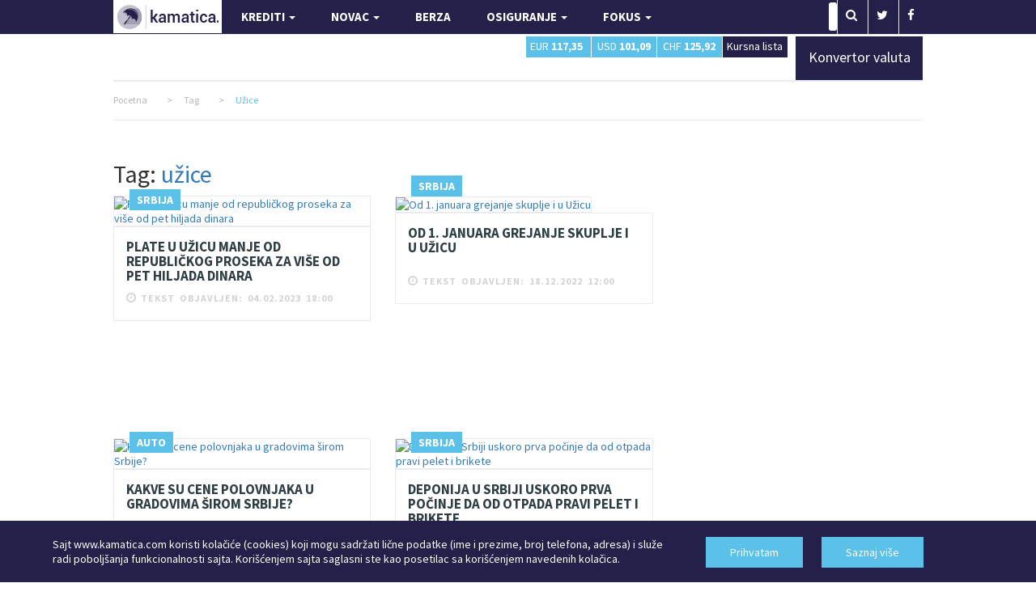

--- FILE ---
content_type: text/html; charset=UTF-8
request_url: https://www.kamatica.com/tags/11617/uzice
body_size: 12251
content:

<!DOCTYPE html>
<html>
  <head>
    <!-- Basic Page Needs
    ================================================== -->

    <!--[if IE]><meta http-equiv="x-ua-compatible" content="IE=9" /><![endif]-->
    <meta http-equiv="content-type" content="text/html; charset=UTF-8"/>
    <meta name="viewport" content="width=device-width, initial-scale=1" />
    <title>užice | Kamatica</title>
    <meta name="description" content="Tagovan sadržaj užice" />
    <meta name="keywords" content="Kamatica, stambeni krediti, keš krediti, krediti za refinansiranje, krediti za adaptaciju i renoviranje, dinarska štednja, štednja u evrima, kursna lista, indikativni kurs, štednja, kamate na štednju, kurs evra" />
    <link rel="shortcut icon" href="/img/favicon.ico" type="image/x-icon"/>
    <meta name="author" content="Finansijski portal Kamatica.com" />

      <meta name="facebook-domain-verification" content="19b4zc9ln1p977c992dvn3m2t40997" />

      <meta property="og:title" content="užice" />
      <meta property="og:url" content="https://www.kamatica.com/tags/11617/uzice" />
      <meta property="og:site_name" content="Kamatica" />
      <meta property="og:description" content="Tagovan sadržaj užice" />
      <meta property="og:type" content="article" />

    
    <meta name="twitter:card" content="summary_large_image" />
    <meta name="twitter:title" content="užice" />
    

    <!-- Bootstrap
    ================================================== -->
    <!--<link rel="stylesheet" type="text/css" href="/css/bootstrap.min.css?8" media="screen" />-->


      <link rel="stylesheet" href="https://www.kamatica.com/css/combined.min.css">
      <link rel="stylesheet" href="https://www.kamatica.com/fonts/font-awesome-4.2.0/css/font-awesome.min.css">
      <link rel="stylesheet" type="text/css" href="https://www.kamatica.com/css/style.css?1678907"  media="screen" />

      <!--<link rel="preload" href="/css/combined.min.css" as="style" onload="this.onload=null;this.rel='stylesheet'">
      <link rel="preload" href="/fonts/font-awesome-4.2.0/css/font-awesome.min.css" as="style" onload="this.onload=null;this.rel='stylesheet'">
      <link rel="preload" href="/css/style.css?634533" as="style" onload="this.onload=null;this.rel='stylesheet'">
      <noscript>
          <link rel="stylesheet" href="/css/combined.min.css">
          <link rel="stylesheet" href="/fonts/font-awesome-4.2.0/css/font-awesome.min.css">
          <link rel="stylesheet" type="text/css" href="/css/style.css?634533"  media="screen" />
      </noscript>-->
      <link rel="stylesheet" href="https://fonts.googleapis.com/css?family=Source+Sans+Pro:400,400i,700,700i&amp;subset=latin-ext&display=swap" />

    <!-- Custom Css
    ================================================== -->


	 <!-- Custom Fonts
    ================================================== -->

    <!--<link type="text/css" rel="stylesheet" href="/css/jquery.qtip.min.css" media="screen" />
    <link rel="stylesheet" href="/js/uniform/css/uniform.default.css?322" type="text/css" media="screen" />
	<link rel="stylesheet" href="/js/jquery-ui-1.10.3.custom/css/ui-lightness/jquery-ui-1.10.3.custom.min.css" media="screen" />-->

	<!-- Google Fonts
    ================================================== -->


    <!--jQuery (necessary for Bootstrap's JavaScript plugins) -->
    <script type="text/javascript" src="https://www.kamatica.com/js/jquery-1.10.2.min.js" ></script>
    <script type="text/javascript" src="https://www.kamatica.com/js/jquery-migrate-1.2.1.js" defer></script>
    <script type="text/javascript" src="https://www.kamatica.com/js/bootstrap.min.js?6" defer></script>

    <script type="text/javascript">
        var urlAkcija = "https://www.kamatica.com/scripts/action.php";
        var urlJS_action = "https://www.kamatica.com/finansije_balance/action_ajax.php";
    </script>
          <script type="text/javascript" src="https://www.kamatica.com/finansije_balance/js/jquery.validate.pack.js" defer></script>
          <!--<script type="text/javascript" src="/js/uniform/jquery.uniform.js"></script>
      <script type="text/javascript" charset="utf-8" src="/js/jquery.qtip.min.js"></script>
      <script type="text/javascript" charset="utf-8" src="/js/ZeroClipboard.js"></script>
      <script type="text/javascript" src="/js/jquery.mousewheel.js"></script>
      <script type="text/javascript" src="/finansije_balance/js/fancybox/jquery.fancybox-1.3.1.pack.js"></script>
      <script type="text/javascript" src="/js/jquery-ui-1.10.3.custom/js/jquery-ui-1.10.3.custom.min.js"></script>
      <script type="text/javascript" src="/js/jquery-ui-touch-punch-master/jquery.ui.touch-punch.min.js"></script>-->

      <script type="text/javascript" src="https://www.kamatica.com/js/combined.min.js?9" defer></script>
      <script type="text/javascript" src="https://www.kamatica.com/js/scripts.min.js?9" defer></script>

    <!-- ads -->
      <script async src="https://pagead2.googlesyndication.com/pagead/js/adsbygoogle.js?client=ca-pub-1401782240418558"
              crossorigin="anonymous"></script>
      
<script async src="https://www.googletagmanager.com/gtag/js?id=G-TLN0X8EX5S"></script>
<script>
    window.dataLayer = window.dataLayer || [];
    function gtag(){dataLayer.push(arguments);}
    gtag('js', new Date());

    gtag('config', 'G-TLN0X8EX5S');//postojeći ga4

    // event_name su copy paste od starog. 'click', 'view', 'modal_view', 'modal_submit_forme'
    // event_label_value je vrednost npr ime samog kredita
    // event_category je npr postanska_stedionica, nlb_komercijalna, po ovome će se raditi sortiranje
    // nlb id=23; poštanska id=30
    function sendGA4Data(event_name, event_label_value, category=null){
        //console.log('event_name: '+event_name+' | event_label_value: '+event_label_value+' | category: '+category);
        // console.log('event_label_value', event_label_value)
        // console.log('category', category)

        gtag('js', new Date());
        gtag('config', 'G-TLN0X8EX5S');//postojeći ga4
        gtag('event', event_name, {
            'event_label' : event_label_value,
            'event_category':category
        });

    }

    var c=console.log;



    //ovako radim jer ako ime eventa nije 'view' ili ostali, da ne moram na sto mesta da menjam sve
    function sendViewGA4Data(event_label_value, category=null){
        sendGA4Data('view', event_label_value, category);
    }

    function sendPageViewGA4Data(event_label_value, category=null){
        sendGA4Data('custom_page_view', event_label_value, category);
    }

    function sendModalViewGA4Data(event_label_value, category=null){
        sendGA4Data('modal_view', event_label_value, category);
    }

    function sendModalSubmitFormeGA4Data(event_label_value, category=null){
        sendGA4Data('modal_submit_forme', event_label_value, category);
    }
    function sendSubmitFormeGA4Data(event_label_value, category=null){
        sendGA4Data('submit_forme', event_label_value, category);
    }

    function sendMapaFilijalaA4Data(event_label_value, category=null){
        sendGA4Data('klik_na_mapu_filijala', event_label_value, category);
    }

    function sendEksterniLinkGA4Data(event_label_value, category=null){
        sendGA4Data('eksterni_link', event_label_value, category);
    }
    function sendModalEksterniLinkGA4Data(event_label_value, category=null){
        sendGA4Data('modal_eksterni_link', event_label_value, category);
    }

    function sendClickGA4Data(event_label_value, category=null){
       sendGA4Data('click', event_label_value, category);
    }

    //na kraju odustao od ovakve funkcije...
    // function gatherInfoForGA(){
    //     c('gather info for ga kraj')
    //     return;
    //     const dropdowns_web=document.querySelectorAll('[class^="detalji_drop"]');
    //     if(dropdowns_web.length){
    //         //console.log('ima drop')
    //         for(let i=0; i<dropdowns_web.length; i++){
    //             //c(dropdowns_web[i])
    //             dropdowns_web[i].addEventListener('click', (e)=>{
    //                 //svakome spanu dodati data-opened="false". kad se otvori menjati u true. da se ne šalje dva puta event već samo kad se otvori
    //                 //svakome spanu dodati data-nešto što bi definisalo šta je kliknuto
    //                 //data-ga_client_id, data-ga_client, data-ga_product
    //                 let clicked_product=e.target;
    //                 // c(clicked_product)
    //                 let opened=clicked_product.getAttribute('data-opened');
    //                 if(opened==="false"){
    //                     //c('šaljemo ga')
    //                     let product_title=clicked_product.getAttribute('data-ga_product');
    //                     let client_name=clicked_product.getAttribute('data-ga_client');
    //                     //let client_id=clicked_product.getAttribute('data-ga_client_id');
    //
    //                     if(client_name && product_title){
    //                         ///c('klijent id', client_id)
    //                         sendClickGA4Data(product_title, client_name);
    //                     }else{
    //                         c('na ovoj strani imamo grešku i ne šaljemo GA');
    //                     }
    //                 }
    //                 opened ==="false" ? clicked_product.setAttribute('data-opened', 'true') : clicked_product.setAttribute('data-opened', 'false');
    //             });
    //         }
    //     }
    // }


</script><script type='text/javascript'>
(function() {
var useSSL = 'https:' == document.location.protocol;
var src = (useSSL ? 'https:' : 'http:') +
'//www.googletagservices.com/tag/js/gpt.js';
document.write('<scr' + 'ipt src="' + src + '"></scr' + 'ipt>');
})();
</script>

<script type="text/javascript">

 var _gaq = _gaq || [];
 var pluginUrl = '//www.google-analytics.com/plugins/ga/inpage_linkid.js';
	_gaq.push(['_require', 'inpage_linkid', pluginUrl]);
 _gaq.push(['_setAccount', 'UA-338418-6']);
 _gaq.push(['_setDomainName', '.kamatica.com']);
 _gaq.push(['_trackPageview']);
 ///console.log('gaq je', _gaq)

 (function() {
   var ga = document.createElement('script'); ga.type =
'text/javascript'; ga.async = true;
   ga.src = ('https:' == document.location.protocol ? 'https://ssl' :
'https://www') + '.google-analytics.com/ga.js';
   var s = document.getElementsByTagName('script')[0];
s.parentNode.insertBefore(ga, s);
 })();
</script>

<!-- Facebook Pixel Code -->
<script>
  !function(f,b,e,v,n,t,s)
  {if(f.fbq)return;n=f.fbq=function(){n.callMethod?
      n.callMethod.apply(n,arguments):n.queue.push(arguments)};
      if(!f._fbq)f._fbq=n;n.push=n;n.loaded=!0;n.version='2.0';
      n.queue=[];t=b.createElement(e);t.async=!0;
      t.src=v;s=b.getElementsByTagName(e)[0];
      s.parentNode.insertBefore(t,s)}(window,document,'script',
      'https://connect.facebook.net/en_US/fbevents.js');
  fbq('init', '1698569187069636');
  fbq('track', 'PageView');
</script>
<noscript>
  <img height="1" width="1"
       src="https://www.facebook.com/tr?id=1698569187069636&ev=PageView
&noscript=1"/>
</noscript>
<!-- End Facebook Pixel Code -->

      <!-- Google Tag Manager -->
      <script>(function(w,d,s,l,i){w[l]=w[l]||[];w[l].push({'gtm.start':
              new Date().getTime(),event:'gtm.js'});var f=d.getElementsByTagName(s)[0],
                  j=d.createElement(s),dl=l!='dataLayer'?'&l='+l:'';j.async=true;j.src=
'https://www.googletagmanager.com/gtm.js?id='+i+dl;f.parentNode.insertBefore(j,f);
                  })(window,document,'script','dataLayer','GTM-TWTZ7ZG');</script>
      <!-- End Google Tag Manager -->


<script type='text/javascript'>
googletag.cmd.push(function() {
googletag.defineSlot('/101172908/Kamatica_160_600', [160, 600], 'div-gpt-ad-1382533153818-0').addService(googletag.pubads());
googletag.defineSlot('/101172908/Kamatica-300x250', [300, 250], 'div-gpt-ad-1381219090968-0').addService(googletag.pubads());
//googletag.defineSlot('/101172908/Kamatica-300x250-donji', [300, 250], 'div-gpt-ad-1412088809208-0').addService(googletag.pubads());
googletag.defineSlot('/101172908/Kamatica-300x250-dole', [300, 251], 'div-gpt-ad-1433180134173-0').addService(googletag.pubads());
googletag.defineSlot('/101172908/Kamatica-300x600', [300, 600], 'div-gpt-ad-1381219090968-1').addService(googletag.pubads());
googletag.defineSlot('/101172908/Kamatica-468x60', [468, 60], 'div-gpt-ad-1381219090968-2').addService(googletag.pubads());
googletag.defineSlot('/101172908/Kamatica-600x160', [600, 160], 'div-gpt-ad-1384345034939-0').addService(googletag.pubads());
//googletag.defineSlot('/101172908/Kamatica-600x160', [600, 160], 'div-gpt-ad-1382539603261-0').addService(googletag.pubads());
googletag.defineSlot('/101172908/Kamatica-728x90', [728, 90], 'div-gpt-ad-1406897513498-0').addService(googletag.pubads());
googletag.defineSlot('/101172908/Kamatica-970x90', [970, 90], 'div-gpt-ad-1381219090968-4').addService(googletag.pubads());
//googletag.defineSlot('/101172908/Kamatica_1000x100', [1000, 100], 'div-gpt-ad-1416265557212-0').addService(googletag.pubads());
//googletag.pubads().enableSingleRequest();
googletag.enableServices();
});
</script>


<!--<script src="https://www.kamatica.com/snow-3d/snow-3d-vendor.min.js"></script>
<script src="https://www.kamatica.com/snow-3d/snow-3d.min.js"></script>

<script>
	$(function() {
		$('body').snow3d({
			prefix:'snow3d',
			url: 'https://www.kamatica.com/snow-3d/flakes/',
//                    images: 'flake0.png',
			images: 'flake1.png,flake2.png,flake3.png,flake4.png,flake5.png,flake6.png,flake7.png',
			num:300,
			minScale:10,
			showOnce:'',
			enableMobile: true,
			fadeScroll: true,
			maxScale:50,
//                    closeButton: 0,
			closeButtonMode: 'once',
			closeButtonStyles: 'border-radius: 21px;margin: 10px;'
		});
	});
</script>-->


<!-- HTML5 Shim and Respond.js IE8 support of HTML5 elements and media queries -->
<!-- WARNING: Respond.js doesn't work if you view the page via file:// -->
<!--[if lt IE 9]>
<script type="text/javascript" src="/js/html5shiv.min.js"></script>
<![endif]-->

  </head>

  <body>

    <!-- Google Tag Manager (noscript) -->
    <noscript><iframe src="https://www.googletagmanager.com/ns.html?id=GTM-TWTZ7ZG"
                      height="0" width="0" style="display:none;visibility:hidden"></iframe></noscript>
    <!-- End Google Tag Manager (noscript) -->

    
<style>
	.brand_right{
		height: 1500px;
		right: 50%;
		margin-right: -1000px;
		/*position: fixed;*/
		 position: absolute;
		text-align: left;
		top: 42px;
		width: 498px;
                background: url(/img/branding/inv_sajam_gradjevine_400x600.jpg) left top no-repeat;
        
	 /*   margin-top: 164px; */
		z-index:100;
	}
	.brand_left{
		height: 1500px;
		left: 50%;
		margin-left: -1000px;
		/*position: fixed;*/
		position: absolute;
		text-align: right;
		top: 42px;
		width: 498px;
                background: url(/img/branding/inv_sajam_gradjevine_400x600.jpg) right top no-repeat;
        
	   /*     margin-top: 164px;  */
		z-index:100;
	}

    /*Potrebno kada mediajobs posalje kreativu sirine 450px*/
    .brand_left > div > div{margin:0 138px!important;}
    .brand_right > div > div{margin:0px!important;}


	* html .brand_right {position:fixed;height:2000px;}
	* html .brand_left {position:fixed;height:2000px;}
	* html{
		 overflow-x: hidden;
	}
	a.brand_left:hover{
    		background: url(/img/branding/inv_sajam_gradjevine_400x600.jpg) right top no-repeat;
    	}
	a.brand_right:hover{
    		background: url(/img/branding/inv_sajam_gradjevine_400x600.jpg) left top no-repeat;
    	}
@media (max-width: 980px) {

.brand_right{display:none;}
.brand_left{display:none;}

}
</style>

    <!--<SCRIPT>

      if(screen.width > 1000) {
          httpool_src = 'https://sad.httpool.com/js.ng/site=yukamatica&targetsite=yukamatica&AdSize=1x1&PagePos=11&subcat=branding';
          now = new Date();
          var ran = "" + now.getTime();
          document.write ('<scr'+'ipt LANGUAGE="JavaScript1.1" sr'+'c="'+httpool_src+'&ran='+ran+'"></scr'+'ipt>');
      }
    </SCRIPT>
    <NOSCRIPT>
        <A HREF="https://sad.httpool.com/click.ng/site=yukamatica&targetsite=yukamatica&AdSize=1x1&PagePos=11&subcat=branding" target="_blank">
        <IMG SRC="https://sad.httpool.com/image.ng/site=yukamatica&targetsite=yukamatica&AdSize=1x1&PagePos=11&subcat=branding" border="0"></a>
    </NOSCRIPT>-->




	<!--- Wrapper -->
	<div id="wrapper" class="clearfix">

		<!-- BESPLATNO PREDAVANJE-->
<!--<style>
    .nav>li>a{padding:10px 8px}
</style>-->
<!-- PREDAVANJE KRAJ-->
<!--- Header -->
		<header>
			<div class="rst-header-socialbar">
				<div class="container">
					<div class="row">
						<div class="col-xs-12">
							<nav class="navbar navbar-default navbar-left">
                            	<div class="navbar-header">
                                  <button type="button" class="navbar-toggle" data-toggle="collapse" data-target="#myNavbar">
                                    <span class="icon-bar"></span>
                                    <span class="icon-bar"></span>
                                    <span class="icon-bar"></span> 
                                  </button>
                                  <a href="/"><img src="/img/kamatica-logo-2021.png" alt="Kamatica logo" width="134" height="41" /></a>
                                </div>
                                <div class="collapse navbar-collapse pull-left" id="myNavbar">
								<ul class="nav navbar-nav">
									<li>
                                    	<a href="#" class="dropdown-toggle" data-toggle="dropdown" role="button" aria-haspopup="true" aria-expanded="false">KREDITI <span class="caret"></span></a>
                                        <ul class="dropdown-menu">
											<li><a href="/krediti/stambeni-krediti">Stambeni</a></li>
                                            <!--<li><a href="/krediti/namenski-stambeni-krediti">Namenski stambeni</a></li>-->
                                            <li><a href="/krediti/auto-krediti">Auto</a></li>
                                            <li><a href="/krediti/kes-krediti">Keš</a></li>
                                            <li><a href="/krediti/refinansirajuci-krediti">Refinansirajući</a></li>
                                            <!--<li><a href="/krediti/krediti-za-renoviranje">Za renoviranje</a></li>
                                            <li><a href="/krediti/potrosacki-krediti">Potrošački</a></li>-->
                                            <!--<li><a>Stambeni subvencionisani</a></li>-->
                                            <!--<li><a href="/forma-kredit/ostali-krediti">Ostalo</a></li>-->
                                            <li><a href="/kredit-kalkulator" title="Kreditni kalkulator">Kreditni kalkulator</a></li>
                                            <li><a href="/euribor" title="Referentne stope">Referentne stope</a></li>
                                        </ul>
                                    </li>
<!--                                    <li class="savetnik">-->
<!--                                        <a href="https://savetnik.kamatica.com/kes-krediti.php" target="_blank">KREDITNI SAVETNIK</a>-->
                                        <!--<ul class="dropdown-menu">
                                            <li><a href="https://savetnik.kamatica.com/kes-krediti.php" target="_blank">Keš i krediti za refinansiranje</a></li>
                                            <li><a href="https://savetnik.kamatica.com/stambeni-krediti.php" target="_blank">Stambeni krediti</a></li>
                                        </ul>-->
<!--                                    </li>-->
									<li>
                                    	<a href="#" class="dropdown-toggle" data-toggle="dropdown" role="button" aria-haspopup="true" aria-expanded="false">NOVAC <span class="caret"></span></a>
                                    	<ul class="dropdown-menu">
											<li><a href="/stednja-rsd">Štednja</a></li>
                                            <!--<li><a href="/platne-kartice/visa">Kartice</a></li>-->
                                            <li><a href="/racuni/racun">Računi</a></li>
                                            <li><a href="/dozvoljeni-minus/dozvoljeni">Dozvoljeni minus</a></li>
                                        </ul>
                                    </li>
									<!--<li>
										<a href="#" class="dropdown-toggle" data-toggle="dropdown" role="button" aria-haspopup="true" aria-expanded="false">BIZNIS<span class="caret"></span></a>
										<ul class="dropdown-menu">
											<li><a href="/biznis/evropska-sredstva">Evropska sredstva</a></li>
											<li><a href="/biznis/analiza">Analiza</a></li>
										</ul>
									</li>-->
									<li>
										<a href="/berza">BERZA</a>
									</li>
									<li>
                                    	<a href="#" class="dropdown-toggle" data-toggle="dropdown" role="button" aria-haspopup="true" aria-expanded="false">OSIGURANJE <span class="caret"></span></a>
                                    	<ul class="dropdown-menu">
                                            <li><a href="/finansije/osiguranje/zivotno-osiguranje">Životno osiguranje</a></li>
                                            <!--<li><a href="/finansije/osiguranje/kasko-osiguranje">Kasko osiguranje</a></li>-->
                                            <li><a href="/finansije/osiguranje/osiguranje-imovine">Imovinsko osiguranje</a></li>
                                            <li><a href="/finansije/osiguranje/putno-osiguranje">Putno osiguranje</a></li>
                                            <li><a href="/finansije/osiguranje/drustva-za-osiguranje">Osiguravajuća društva</a></li>
                                        </ul>
                                    </li>
                                    <!--<li style="background: #5cc1e8">
										<a href="https://www.kamatica.com/predavanje-kako-se-kupuje-kredit">BESPLATNO PREDAVANJE</a>
									</li>-->
                                    <li>
										<a href="/fokus" class="dropdown-toggle" data-toggle="dropdown" role="button" aria-haspopup="true" aria-expanded="false">FOKUS <span class="caret"></span></a>
                                        <ul class="dropdown-menu">
                                            <li><a href="/fokus/analiza" title="Kamatica analize">Analize</a></li>
                                            <li><a href="/fokus/savet" title="Kamatica savetnik">Savetnik</a></li>
                                            <li><a href="/fokus/vodic" title="Kamatica vodič">Vodič</a></li>
                                            <li><a href="/fokus/istrazivanja" title="Kamatica istraživanja">Istraživanja</a></li>
                                            <li><a href="/fokus/intervju" title="Kamatica intervju">Intervju</a></li>
                                            <li><a href="/novi-auto">Automobili</a></li>
                                            <li><a href="/ostale-vesti" title="Ostale vesti">Ostale vesti</a></li>
                                            <li><a href="/arhiva" title="Kamatica arhiva" onclick="_gaq.push(['_trackEvent', 'Arhiva link', 'click', 'iz menija']);">Arhiva</a></li>
                                        </ul>
									</li>
								</ul>
                                </div>
							</nav>
							<nav class="rst-socialbar-social">
								<ul style="margin: 0;">
									<li>
										<form action="/pretraga/" class="rst-search">
											<input type="text" value="Upiši pojam" onBlur="if (this.value == '') {this.value = 'Upiši pojam';}" onClick=" if (this.value == 'Upiši pojam') {this.value = '';} " name="s" id="trazi">
											<button class="sb"><i class="fa fa-search"></i></button>
										</form>
									</li>
									<!--<li><a href="https://plus.google.com/114187163518836048781/posts" target="_blank"><i class="fa fa-google-plus"></i></a></li>-->
									<li><a href="https://twitter.com/KamaticaCom" target="_blank"><i class="fa fa-twitter"></i></a></li>
                                    <!--<li><a href="https://www.linkedin.com/company/kamatica-com?trk=tyah" target="_blank"><i class="fa fa-linkedin"></i></a></li>-->
                                    <li><a href="https://www.facebook.com/pages/Finansijski-portal-Kamatica/138632682821252" target="_blank"><i class="fa fa-facebook"></i></a></li>
                                    
<script type="application/ld+json">
{
  "@context" : "https://schema.org",
  "@type" : "Organization",
  "name" : "Kamatica",
  "url" : "https://www.kamatica.com",
  "sameAs" : [
    "https://www.facebook.com/pages/Finansijski-portal-Kamatica/138632682821252",
    "https://twitter.com/KamaticaCom",
    "https://plus.google.com/114187163518836048781/posts",
	"https://www.linkedin.com/company/kamatica-com?trk=tyah"
  ]
}
</script>
									<!--<li>
										<div class="rst-loginform">
											<a href="#">LOGIN</a>
											<div class="div">
												<form action="#" class="rst-login">
													<input type="text" value="Email" onBlur="if (this.value == '') {this.value = 'Email';}" onClick=" if (this.value == 'Email') {this.value = '';}" />
													<input type="text" value="Password" onBlur="if (this.value == '') {this.value = 'Password';}" onClick=" if (this.value == 'Password') {this.value = '';}" />
													<input type="submit" value="LOGIN" />
													<p>Don't have a account? <a href="register.html">Sign Up</a></p>
												</form>
											</div>
										</div>
									</li>-->
								</ul>
							</nav>
							<div class="clear"></div>
						</div>
					</div>
				</div>
			</div> <!-- end social bar -->
			<!-- Menu bar -->

			<div class="rst-header-menu">
				<div class="container">
					<div class="row">
						<div class="col-xs-12">
							<div class="rst-header-menu-content">
								<!--<a class="rst-header-logo" href="index.html"><img src="https://www.kamatica.com/images/header-logo.png" alt="" /></a>-->
                                                                <div class="col-sm-6"></div>

                                <div class="rst-kurs col-sm-4 col-xs-12">
                                    <div class="col-sm-3 col-xs-3 nopadding kursna_top">
                                        <span class="lista"><a href="/kursna-lista" title="Kursna lista">Kursna lista</a></span>
                                    </div>
                                    <div class="col-sm-3 col-xs-3 nopadding kursna_top">
                                        <span class="chf"><i><a href="/kursna-lista/valuta-chf" title="Kursna lista CHF">CHF <b>125,92</b></a></i></span>
                                    </div>
                                    <div class="col-sm-3 col-xs-3 nopadding kursna_top">
                                        <span class="usd"><i><a href="/kursna-lista/valuta-usd" title="Kursna lista USD">USD <b>101,09</b></a></i></span>
                                    </div>
                                    <div class="col-sm-3 col-xs-3 nopadding kursna_top">
                                        <span class="eur"><i><a href="/kursna-lista/valuta-eur" title="Kursna lista EUR">EUR <b>117,35</b></a></i></span>
                                    </div>
                                    <!--<div class="col-sm-12 col-xs-12 kursna_top nopadding">
                                        <span class="indikativni_kurs"></span>
                                    </div>-->
                                </div>

                                <div class="rst-kurs col-sm-2 col-xs-12" style="z-index: 99">
                                    <div class="kursna_top" style="width: 100%;">
                                        <a href="/kursna-lista/konvertor-valuta" title="Konvertor valuta" style="height: 53px;">
                                            <span class="lista" style="height: 54px; display: inline-block; padding-top:20px; width: 100%; font-size: 18px">Konvertor valuta</span>
                                        </a>
                                    </div>
                                </div>

                                <div class="clearfix"></div>

                                <button class="rst-menu-trigger">
									<span>Toggle navigation</span>
								</button>

                                								
												
																
								 								
												
																
																
																
																
								 
                                                                                                                               
                                <div class="clear"></div>
                                
							</div>
						</div>
					</div>
				</div>
			</div>


		</header>
		<!--- End Header -->
<!-- Page Breadcrumb -->
<div class="container">
    <div class="row">
        <div class="col-xs-12">
            
            <div class="rst-breadcrumb" vocab="http://schema.org/" typeof="BreadcrumbList">
            	<span property="itemListElement" typeof="ListItem">
                    <a href="/" property="item" typeof="WebPage"><span property="name">Pocetna</span></a>
                    <meta property="position" content="1">
                </span>
                <span>></span>
                <span property="itemListElement" typeof="ListItem">
                    <a href="#" property="item" typeof="WebPage"><span property="name">Tag</span></a>
                    <meta property="position" content="2">
                </span>
                <span>></span>
                <span property="itemListElement" typeof="ListItem">
                    <a href="/tags/" property="item" typeof="WebPage"><span property="name"class="last">Užice</span></a>
                    <meta property="position" content="3">
                </span>
            </div>
            
        </div>
    </div>
</div>
<!-- End Page Breadcrumb -->


        
<section id="rst-itemcontent">
    <div class="container">
        <div class="row">
			<div class="col-xs-12">
            <!-- Kamatica_1000x100 -->
            
                <!--<div id='div-gpt-ad-1416265557212-0' class="banner1000x100">
                
                <script type='text/javascript'>
                
                googletag.cmd.push(function() {
                        var slot1 = googletag.defineSlot("/101172908/Kamatica_1000x100", [1000, 100],"div-gpt-ad-1416265557212-0").addService(googletag.pubads());
                        googletag.enableServices();
                        googletag.display("div-gpt-ad-1416265557212-0");
                        //setInterval(function(){googletag.pubads().refresh([slot1]);}, 20000); //reload na svakih 20 sec
                        });
                        
                        
                </script>
                
                </div>-->

                <!-- /101172908/Kamatica-970x250 -->
                <div id='div-gpt-ad-1562841470267-0' class="center-block text-center mt-20">
                    <script type='text/javascript'>
                        googletag.cmd.push(function() {
                            var slot1 = googletag.defineSlot('/101172908/Kamatica-970x250', [970, 250], 'div-gpt-ad-1562841470267-0').addService(googletag.pubads());
                            googletag.enableServices();
                            googletag.display('div-gpt-ad-1562841470267-0');
                        });
                    </script>
                </div>
                        
            <div class="col-sm-8 nopadding">
            	
                <h2 class="supertag">Tag: <a href="">užice</a></h2>
                
                <div class="row rst-cat-postlist">  
											
                        <article class="col-sm-6 rst-catpost">
                            <div class="rst-postpic">
                                <a href="/analiza/plate-u-uzicu-manje-od-republickog-proseka-za-vise-od-pet-hiljada-dinara/68599"><img src="/scripts/timthumb.php?src=/images/evropski_gradovi/uzice.jpg&amp;w=327&amp;h=153&amp;zc=1&amp;q=65" alt="Plate u Užicu manje od republičkog proseka za više od pet hiljada dinara" /></a>
                                <a class="rst-postpic-cat" href="/supertag/srbija"><span>srbija</span></a>
                            </div>
                            <div class="rst-postinfo">
                                <a class="rst-postpic-cat" href="/supertag/srbija"><span>srbija</span></a>
                                <h2><a href="/analiza/plate-u-uzicu-manje-od-republickog-proseka-za-vise-od-pet-hiljada-dinara/68599">Plate u Užicu manje od republičkog proseka za više od pet hiljada dinara</a></h2>
                                <time><i class="fa fa-clock-o"></i>Tekst objavljen: 04.02.2023 18:00</time>
                            </div>
                            <div class="clear"></div>
                        </article>
			
         									
                        <article class="col-sm-6 rst-catpost">
                            <div class="rst-postpic">
                                <a href="/vest/od-1-januara-grejanje-skuplje-i-u-uzicu/68212"><img src="/scripts/timthumb.php?src=/images/evropski_gradovi/uzice.jpg&amp;w=327&amp;h=153&amp;zc=1&amp;q=65" alt="Od 1. januara grejanje skuplje i u Užicu" /></a>
                                <a class="rst-postpic-cat" href="/supertag/srbija"><span>srbija</span></a>
                            </div>
                            <div class="rst-postinfo">
                                <a class="rst-postpic-cat" href="/supertag/srbija"><span>srbija</span></a>
                                <h2><a href="/vest/od-1-januara-grejanje-skuplje-i-u-uzicu/68212">Od 1. januara grejanje skuplje i u Užicu</a></h2>
                                <time><i class="fa fa-clock-o"></i>Tekst objavljen: 18.12.2022 12:00</time>
                            </div>
                            <div class="clear"></div>
                        </article>
			
         									
                        <article class="col-sm-6 rst-catpost">
                            <div class="rst-postpic">
                                <a href="/vodic/kakve-su-cene-polovnjaka-u-gradovima-sirom-srbije/66764"><img src="/scripts/timthumb.php?src=/images/TOCKOVI/SAOBRACAJ/1198014_41617407.jpg&amp;w=327&amp;h=153&amp;zc=1&amp;q=65" alt="Kakve su cene polovnjaka u gradovima širom Srbije?" /></a>
                                <a class="rst-postpic-cat" href="/supertag/auto-krediti"><span>auto</span></a>
                            </div>
                            <div class="rst-postinfo">
                                <a class="rst-postpic-cat" href="/supertag/auto-krediti"><span>auto</span></a>
                                <h2><a href="/vodic/kakve-su-cene-polovnjaka-u-gradovima-sirom-srbije/66764">Kakve su cene polovnjaka u gradovima širom Srbije?</a></h2>
                                <time><i class="fa fa-clock-o"></i>Tekst objavljen: 17.06.2022 14:25</time>
                            </div>
                            <div class="clear"></div>
                        </article>
			
         									
                        <article class="col-sm-6 rst-catpost">
                            <div class="rst-postpic">
                                <a href="/vest/deponija-u-srbiji-uskoro-prva-pocinje-da-od-otpada-pravi-pelet-i-brikete/64476"><img src="/scripts/timthumb.php?src=/images/ENERGETIKA/Grejanje/Pelet_ot_Ukrajna_BOR_-_st._zago_2_hroma.JPG&amp;w=327&amp;h=153&amp;zc=1&amp;q=65" alt="Deponija u Srbiji uskoro prva počinje da od otpada pravi pelet i brikete" /></a>
                                <a class="rst-postpic-cat" href="/supertag/srbija"><span>srbija</span></a>
                            </div>
                            <div class="rst-postinfo">
                                <a class="rst-postpic-cat" href="/supertag/srbija"><span>srbija</span></a>
                                <h2><a href="/vest/deponija-u-srbiji-uskoro-prva-pocinje-da-od-otpada-pravi-pelet-i-brikete/64476">Deponija u Srbiji uskoro prva počinje da od otpada pravi pelet i brikete</a></h2>
                                <time><i class="fa fa-clock-o"></i>Tekst objavljen: 13.07.2021 14:25</time>
                            </div>
                            <div class="clear"></div>
                        </article>
			
         									
                        <article class="col-sm-6 rst-catpost">
                            <div class="rst-postpic">
                                <a href="/analiza/da-li-ce-do-zlatibora-moci-da-se-stigne-i-avionom/64369"><img src="/scripts/timthumb.php?src=/images/NOVCANIK/PUTOVANJE/Zlatibor_Serbia_-_panoramio_8.jpg&amp;w=327&amp;h=153&amp;zc=1&amp;q=65" alt="Da li će do Zlatibora moći da se stigne i avionom?" /></a>
                                <a class="rst-postpic-cat" href="/supertag/srbija"><span>srbija</span></a>
                            </div>
                            <div class="rst-postinfo">
                                <a class="rst-postpic-cat" href="/supertag/srbija"><span>srbija</span></a>
                                <h2><a href="/analiza/da-li-ce-do-zlatibora-moci-da-se-stigne-i-avionom/64369">Da li će do Zlatibora moći da se stigne i avionom?</a></h2>
                                <time><i class="fa fa-clock-o"></i>Tekst objavljen: 27.06.2021 12:00</time>
                            </div>
                            <div class="clear"></div>
                        </article>
			
         									
                        <article class="col-sm-6 rst-catpost">
                            <div class="rst-postpic">
                                <a href="/vodic/koliko-kosta-instalacija-grejanja-na-gas/62069"><img src="/scripts/timthumb.php?src=/images/ENERGETIKA/GAS/gas-zakuvanje-fp1.jpg&amp;w=327&amp;h=153&amp;zc=1&amp;q=65" alt="Koliko košta instalacija grejanja na gas?" /></a>
                                <a class="rst-postpic-cat" href="/supertag/srbija"><span>srbija</span></a>
                            </div>
                            <div class="rst-postinfo">
                                <a class="rst-postpic-cat" href="/supertag/srbija"><span>srbija</span></a>
                                <h2><a href="/vodic/koliko-kosta-instalacija-grejanja-na-gas/62069">Koliko košta instalacija grejanja na gas?</a></h2>
                                <time><i class="fa fa-clock-o"></i>Tekst objavljen: 06.07.2020 11:55</time>
                            </div>
                            <div class="clear"></div>
                        </article>
			
         									
                        <article class="col-sm-6 rst-catpost">
                            <div class="rst-postpic">
                                <a href="/vest/google-transit-od-sada-dostupan-u-pet-gradova-u-srbiji/60624"><img src="/scripts/timthumb.php?src=/images/ITC/Google/google_transit.jpg&amp;w=327&amp;h=153&amp;zc=1&amp;q=65" alt="&#34;Google Transit&#34; od sada dostupan u pet gradova u Srbiji" /></a>
                                <a class="rst-postpic-cat" href="/supertag/internet"><span>internet</span></a>
                            </div>
                            <div class="rst-postinfo">
                                <a class="rst-postpic-cat" href="/supertag/internet"><span>internet</span></a>
                                <h2><a href="/vest/google-transit-od-sada-dostupan-u-pet-gradova-u-srbiji/60624">&#34;Google Transit&#34; od sada dostupan u pet gradova u Srbiji</a></h2>
                                <time><i class="fa fa-clock-o"></i>Tekst objavljen: 16.01.2020 15:10</time>
                            </div>
                            <div class="clear"></div>
                        </article>
			
         									
                        <article class="col-sm-6 rst-catpost">
                            <div class="rst-postpic">
                                <a href="/analiza/koliko-milionera-zivi-u-cacku-a-koliko-u-uzicu-i-kragujevcu/59623"><img src="/scripts/timthumb.php?src=/images/SVET/cacak.jpg&amp;w=327&amp;h=153&amp;zc=1&amp;q=65" alt="Koliko milionera živi u Čačku, a koliko u Užicu i Kragujevcu?" /></a>
                                <a class="rst-postpic-cat" href="/supertag/srbija"><span>srbija</span></a>
                            </div>
                            <div class="rst-postinfo">
                                <a class="rst-postpic-cat" href="/supertag/srbija"><span>srbija</span></a>
                                <h2><a href="/analiza/koliko-milionera-zivi-u-cacku-a-koliko-u-uzicu-i-kragujevcu/59623">Koliko milionera živi u Čačku, a koliko u Užicu i Kragujevcu?</a></h2>
                                <time><i class="fa fa-clock-o"></i>Tekst objavljen: 12.09.2019 11:25</time>
                            </div>
                            <div class="clear"></div>
                        </article>
			
         									
                        <article class="col-sm-6 rst-catpost">
                            <div class="rst-postpic">
                                <a href="/vest/uzice-rasprodaje-zemljiste-u-svom-vlasnistvu/59279"><img src="/scripts/timthumb.php?src=/images/evropski_gradovi/uzice.jpg&amp;w=327&amp;h=153&amp;zc=1&amp;q=65" alt="Užice rasprodaje zemljište u svom vlasništvu" /></a>
                                <a class="rst-postpic-cat" href="/supertag/srbija"><span>srbija</span></a>
                            </div>
                            <div class="rst-postinfo">
                                <a class="rst-postpic-cat" href="/supertag/srbija"><span>srbija</span></a>
                                <h2><a href="/vest/uzice-rasprodaje-zemljiste-u-svom-vlasnistvu/59279">Užice rasprodaje zemljište u svom vlasništvu</a></h2>
                                <time><i class="fa fa-clock-o"></i>Tekst objavljen: 03.08.2019 13:00</time>
                            </div>
                            <div class="clear"></div>
                        </article>
			
         									
                        <article class="col-sm-6 rst-catpost">
                            <div class="rst-postpic">
                                <a href="/berza/prihodi-jedinstva-porasli-15-u-2018/58304"><img src="/scripts/timthumb.php?src=/images/ekonomija/2366a7c9090e0e49222d159054aeb2d8.jpg&amp;w=327&amp;h=153&amp;zc=1&amp;q=65" alt="Prihodi Jedinstva porasli 15% u 2018." /></a>
                                <a class="rst-postpic-cat" href="/supertag/srbija"><span>srbija</span></a>
                            </div>
                            <div class="rst-postinfo">
                                <a class="rst-postpic-cat" href="/supertag/srbija"><span>srbija</span></a>
                                <h2><a href="/berza/prihodi-jedinstva-porasli-15-u-2018/58304">Prihodi Jedinstva porasli 15% u 2018.</a></h2>
                                <time><i class="fa fa-clock-o"></i>Tekst objavljen: 01.04.2019 14:31</time>
                            </div>
                            <div class="clear"></div>
                        </article>
			
         			                    </div>
					
                    <div class="row">
							<div class="col-xs-12">
								<nav class="wp-pagenavi">
                                
                                
								</nav>
								<div class="clear"></div>
							</div>
						</div>
				</div>
                <div class="col-sm-4 nopadding-right">

<aside class="widget widget_adv">

    
        <!--Baner 300x250 gornji-->
    <div class="ad_300x250">
        <div id='div-gpt-ad-1381219090968-0' style='width:100%; height:250px;'>
            <script type='text/javascript'>
                googletag.cmd.push(function() { googletag.display('div-gpt-ad-1381219090968-0'); });
            </script>
    	</div>
    </div>

    
    <!--Baner 300x250 donji-->
    <div class="ad_300x250">
        <!-- /101172908/Kamatica-300x250-dole -->
        <div id='div-gpt-ad-1433180134173-0' style='height:251px; width:100%; margin-top:15px;'>
            <script type='text/javascript'>
            googletag.cmd.push(function() { googletag.display('div-gpt-ad-1433180134173-0'); });
            </script>
        </div>
    </div>

    
</aside>





<aside class="widget widget-najcitanije" id="aktuelno_content">
    <h2 class="h2-najcitanije">Aktuelno</h2>
<div class="najcitanije-item">
    <div class="col-xs-4">
        <a href="https://www.kamatica.com/vest/poznata-srpska-planina-jeftinija-i-od-beograda-turisti-iznenadjeni-cenama-usred-sezone/77161"><img class="img-responsive" src="/scripts/timthumb.php?src=/images/nove_slike/turizam_i_letovanje/skijanje/GettyImages-1701364930.jpg&amp;w=120&amp;h=80&amp;zc=1&amp;q=65" alt="Poznata srpska planina jeftinija i od Beograda! Turisti iznenađeni cenama usred sezone" /></a>
    </div>
    <div class="col-xs-8 nopadding-left">
        <a href="https://www.kamatica.com/vest/poznata-srpska-planina-jeftinija-i-od-beograda-turisti-iznenadjeni-cenama-usred-sezone/77161"><h3 class="h3-najcitanije">Poznata srpska planina jeftinija i od Beograda! Turisti iznenađeni cenama usred sezone</h3></a>
        <span>vest | </span><span>KOMENTARA: 1</span>
    </div>
    <div class="clear"></div>
</div>

<div class="najcitanije-item">
    <div class="col-xs-4">
        <a href="https://www.kamatica.com/analiza/zasto-besplatnu-banju-dobije-tek-svaki-50-penzioner-sa-prosecnom-penzijom/77173"><img class="img-responsive" src="/scripts/timthumb.php?src=/images/nove_slike/ljudi/penzioneri/old-people-1-1526503-1599x1075.jpg&amp;w=120&amp;h=80&amp;zc=1&amp;q=65" alt="Zašto besplatnu banju dobije tek svaki 50. penzioner sa prosečnom penzijom" /></a>
    </div>
    <div class="col-xs-8 nopadding-left">
        <a href="https://www.kamatica.com/analiza/zasto-besplatnu-banju-dobije-tek-svaki-50-penzioner-sa-prosecnom-penzijom/77173"><h3 class="h3-najcitanije">Zašto besplatnu banju dobije tek svaki 50. penzioner sa prosečnom penzijom</h3></a>
        <span>analiza | </span><span>KOMENTARA: 0</span>
    </div>
    <div class="clear"></div>
</div>

<div class="najcitanije-item">
    <div class="col-xs-4">
        <a href="https://www.kamatica.com/analiza/neprijatno-iznenadjenje-zateklo-klijente-otp-banke-kada-su-zeleli-da-podignu-novac-na-bankomatu/77192"><img class="img-responsive" src="/scripts/timthumb.php?src=/images/nove_slike/kupovina/bankomat/Screenshot_20260114_144426_Google.jpg&amp;w=120&amp;h=80&amp;zc=1&amp;q=65" alt="Neprijatno iznenađenje zateklo klijente OTP banke kada su želeli da podignu novac na bankomatu" /></a>
    </div>
    <div class="col-xs-8 nopadding-left">
        <a href="https://www.kamatica.com/analiza/neprijatno-iznenadjenje-zateklo-klijente-otp-banke-kada-su-zeleli-da-podignu-novac-na-bankomatu/77192"><h3 class="h3-najcitanije">Neprijatno iznenađenje zateklo klijente OTP banke kada su želeli da podignu novac na bankomatu</h3></a>
        <span>analiza | </span><span>KOMENTARA: 2</span>
    </div>
    <div class="clear"></div>
</div>

<div class="najcitanije-item">
    <div class="col-xs-4">
        <a href="https://www.kamatica.com/vodic/da-li-se-staz-ostvaren-na-privremenim-i-povremenim-poslovima-racuna-za-penziju/77201"><img class="img-responsive" src="/scripts/timthumb.php?src=/images/nove_slike/ljudi/penzioneri/GettyImages-1413993585.jpg&amp;w=120&amp;h=80&amp;zc=1&amp;q=65" alt="Da li se staž ostvaren na privremenim i povremenim poslovima računa za penziju?" /></a>
    </div>
    <div class="col-xs-8 nopadding-left">
        <a href="https://www.kamatica.com/vodic/da-li-se-staz-ostvaren-na-privremenim-i-povremenim-poslovima-racuna-za-penziju/77201"><h3 class="h3-najcitanije">Da li se staž ostvaren na privremenim i povremenim poslovima računa za penziju?</h3></a>
        <span>vodic | </span><span>KOMENTARA: 0</span>
    </div>
    <div class="clear"></div>
</div>

<div class="najcitanije-item">
    <div class="col-xs-4">
        <a href="https://www.kamatica.com/vest/konobar-otkrio-zastrasujuce-detalje-sa-posla-evo-sta-je-sve-morao-da-radi/77224"><img class="img-responsive" src="/scripts/timthumb.php?src=/images/nove_slike/restorani/GettyImages-2165659923.jpg&amp;w=120&amp;h=80&amp;zc=1&amp;q=65" alt="Konobar otkrio zastrašujuće detalje sa posla - Evo šta je sve morao da radi" /></a>
    </div>
    <div class="col-xs-8 nopadding-left">
        <a href="https://www.kamatica.com/vest/konobar-otkrio-zastrasujuce-detalje-sa-posla-evo-sta-je-sve-morao-da-radi/77224"><h3 class="h3-najcitanije">Konobar otkrio zastrašujuće detalje sa posla - Evo šta je sve morao da radi</h3></a>
        <span>vest | </span><span>KOMENTARA: 0</span>
    </div>
    <div class="clear"></div>
</div>


</aside>

<style>
    .kalkulator_dozvoljenog_minusa{background: url("/img/widget/kalk-doz-minusa-back.jpg") repeat; width: 100%; padding: 10px 15px 5px 10px; margin-top: 30px; border-radius: 5px; color: #fff; position: relative;}
    .btn{padding: 6px 12px}
    .kalkulator_dozvoljenog_minusa div{margin-bottom: 5px!important; line-height: 25px;}
    .kalkulator_dozvoljenog_minusa input[type="submit"]{width: 100%}
</style>
<div class="kalkulator_dozvoljenog_minusa">
    <img src="/img/widget/kalk-doz-minusa-logo.jpg" style="position: absolute; right: 10px; top: 10px" />
    <div class="img col-xs-12 nopadding">
        <img src="/img/widget/kalk-doz-minusa-title.jpg" alt="Kalkulator dozvoljenog minusa" />
    </div>

    <form action="/dozvoljeni-minus/dozvoljeni">
        <div class="col-xs-6 nopadding"><input type="radio" name="vrsta_minusa" value="dozvoljeni" checked class="uniform"> Dozvoljeni minus</div>
        <div class="col-xs-6 nopadding"><input type="radio" name="vrsta_minusa" value="nedozvoljeni" class="uniform"> Nedozvoljeni minus</div>
        <div class="col-xs-6 nopadding-left"><input type="text" name="period" class="form-control" placeholder="broj dana"></div>
        <div class="col-xs-6 nopadding">dana</div>
        <div class="col-xs-8 nopadding-left"><input type="text" name="iznos" class="form-control" placeholder="unesi iznos"></div>
        <div class="col-xs-4 nopadding"><input type="submit" name="submit" class="btn btn-primary pull-right" value="Izračunaj"></div>
        <div class="clear"></div>
    </form>
</div>    <div style="display:flex;justify-content: center; margin:20px 0;">
        <!-- Baner 300x600 -->
        <div class="ad_300x600">
            <!-- /101172908/Kamatica-300x600 -->
            <div id="div-gpt-ad-1381219090968-1" style="width:300px; height:600px; margin:0 auto;">
                <script type="text/javascript">
                    googletag.cmd.push(function() { googletag.display('div-gpt-ad-1381219090968-1'); });
                </script>
            </div>
        </div>
    </div>

<div class="newsletter_desni_stub" id="newsletter_subscribe_widget">
    <div class="top_back">
        <div class="left_back">
            <div class="bottom_back" style="padding:10px;">
                <p style="font-size:20px; font-weight: bold;">KAMATICA NEWSLETTER</p>
                <div class="col-xs-4">

                    <img src="/css/images/newsletter_prase.png" class="newsletter-prase" alt="Prase" />
                </div>
                <div class="col-xs-8">
                    <div style="text-align:right; ">
<!--                        <form action="/" method="post" id="newsletter_form">-->
<!--                            <input type="email" name="newsletter_email" id="newsletter_email" value="Unesite email adresu" onBlur="if (this.value == '') {this.value = 'Unesite email adresu';}" onClick=" if (this.value == 'Unesite email adresu') {this.value = '';}" class="newsletter_email" />-->
<!--                            <input type="hidden" name="list" value="88922EBSvU9kryyet1tZoVtw" /> bilo sakriveno ranije -->
<!--                            <input type="hidden" name="list" value="1" />-->
<!--                            <input type="button" id="submit_newsletter" value="Prijavi se" class="prijavi_se" onclick="submitNewsletter()" />-->
<!--                        </form>-->
                        <a href="https://kamatica.org/kmt/index.php/lists/cp614rp1ltd4e/subscribe" target="_blank" class="prijavi_se" style="vertical-align: middle; padding:8px 16px!important;">PRIJAVI SE</a>
                    </div>

                </div>
            </div>
        </div>
    </div>
</div>

<div id="response_newsletter"></div>
						
</div>
<!-- End Content Sidebar -->
                    
                    
				</div>
		</div>
	</div>
</div>
</section>
		<!-- End Category Page Content -->
		<!--- Footer -->
<footer>
    <div class="container">
        <div class="rst-footerline"></div>
        <div class="row rst-footer-content">
            <div>
                <span class="rst-menu-title"><a href="/o-nama">O NAMA</a></span>
                <!--<ul>
                    <li><a href="author.html">About</a></li>
                    <li><a href="media.html">Multimedia</a></li>
                    <li><a href="shortcodes.html">Shortcodes</a></li>
                    <li><a href="contact.html">Contact</a></li>
                </ul>-->
            </div>
            <div>
                <span class="rst-menu-title"><a href="/newsletter-lista">NEWSLETTER</a></span>
            </div>
            <div>
                <span class="rst-menu-title"><a href="/marketing">MARKETING I OGLAŠAVANJE</a></span>
            </div>
            <div>
                <span class="rst-menu-title"><a href="/press">PRESS</a></span>
            </div>
            <div>
                <span class="rst-menu-title"><a href="/webmasteri">WEBMASTERI</a></span>
            </div>
            <div>
                <span class="rst-menu-title"><a href="/uslovi-koriscenja">USLOVI KORIŠĆENJA</a></span>
            </div>
            <div>
                <span class="rst-menu-title"><a href="/cesta-pitanja">FAQ</a></span>
            </div>
        </div>
<!--        <div class="footer-redakcija">-->
<!--            <span class="icon slusalica"></span><p>Redakcija sajta<br> +381 11 31 22 318</p>-->
<!--        </div>-->
        <div class="footer-mail">
            <span class="icon pismo"></span><p><a href="mailto:office@kamatica.com">office@kamatica.com</a></p>
        </div>
    </div>
    <div class="rst-footer-copyright">
        <div class="container">
            <div class="row">
                <div class="col-xs-12 col-sm-6 rst-copyright">
                    <p>© Copyright 2007-2026.  Website developed & owned by <a href="http://www.dubes.net" target="_blank">Dubes doo</a>. Sva prava zadržana</p>
                </div>
                <div class="col-xs-12 col-sm-6 rst-design">
                    <p><img src="/img/logo/dubes-logo.png" width="116" height="30" alt="Dubes logo"><a href="#"><i class="fa fa-angle-up pull-right"></i></a></p>
                </div>
            </div>
        </div>
    </div>
</footer>
<!--- End Footer -->
	</div><!--- End Wrapper -->

    <div class="cookie_disclaimer" id="cookie_disclaimer">
    <div class="col-xs-12 col-sm-8">Sajt www.kamatica.com koristi kolačiće (cookies) koji mogu sadržati lične podatke (ime i prezime, broj telefona, adresa) i služe radi poboljšanja funkcionalnosti sajta. Korišćenjem sajta saglasni ste kao posetilac sa korišćenjem navedenih kolačica.</div>
    <div class="col-xs-12 col-sm-4 buttons_div">
        <a class="button_cookie" href="#" onclick="prihvatamCookie();">Prihvatam</a>
        <a class="button_cookie" href="https://www.kamatica.com/uslovi-koriscenja" target="_blank">Saznaj više</a>
    </div>
</div>
    <!-- FLOATER BANER test -->
                
    <script type="text/javascript" src="https://www.kamatica.com/js/scripts_ready.min.js?3456" defer></script>

  </body>
</html>



--- FILE ---
content_type: text/html; charset=utf-8
request_url: https://www.google.com/recaptcha/api2/aframe
body_size: 267
content:
<!DOCTYPE HTML><html><head><meta http-equiv="content-type" content="text/html; charset=UTF-8"></head><body><script nonce="P9VroVTkkYMLN5TyaII8ow">/** Anti-fraud and anti-abuse applications only. See google.com/recaptcha */ try{var clients={'sodar':'https://pagead2.googlesyndication.com/pagead/sodar?'};window.addEventListener("message",function(a){try{if(a.source===window.parent){var b=JSON.parse(a.data);var c=clients[b['id']];if(c){var d=document.createElement('img');d.src=c+b['params']+'&rc='+(localStorage.getItem("rc::a")?sessionStorage.getItem("rc::b"):"");window.document.body.appendChild(d);sessionStorage.setItem("rc::e",parseInt(sessionStorage.getItem("rc::e")||0)+1);localStorage.setItem("rc::h",'1768692772830');}}}catch(b){}});window.parent.postMessage("_grecaptcha_ready", "*");}catch(b){}</script></body></html>